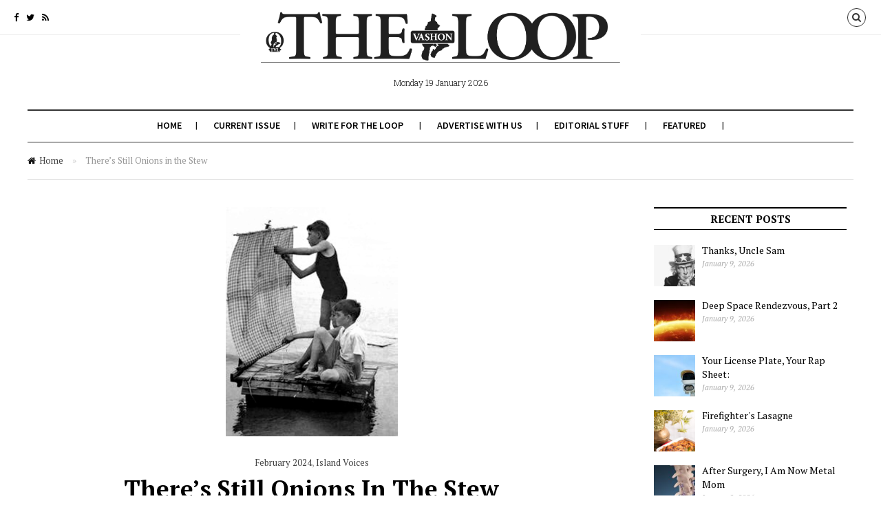

--- FILE ---
content_type: text/html; charset=UTF-8
request_url: https://vashonloop.com/wordpress/index.php/2024/02/09/theres-still-onions-in-the-stew/
body_size: 10979
content:
<!DOCTYPE html>
<!--[if lt IE 7 ]><html class="ie ie6 no-js" lang="en-US"> <![endif]-->
<!--[if IE 7 ]><html class="ie ie7 no-js" lang="en-US"> <![endif]-->
<!--[if IE 8 ]><html class="ie ie8 no-js" lang="en-US"> <![endif]-->
<!--[if (gte IE 9)|!(IE)]><!--><html class="no-js" lang="en-US"> <!--<![endif]-->
<head>
	
	<!-- Basic Page Needs
  ================================================== -->
	<meta charset="utf-8">
    
    <meta http-equiv="X-UA-Compatible" content="IE=Edge"/> 
	<!-- Mobile Specific Metas
  ================================================== -->
    <meta name="viewport" content="width=device-width, initial-scale=1, maximum-scale=1, user-scalable=0"/> 

	<!--[if lt IE 9]>
    <script src="https://vashonloop.com/wordpress/wp-content/themes/citynews/js/html5shiv.js" type="text/javascript"></script>
    <![endif]-->

    <title>There&#8217;s Still Onions in the Stew &#8211; The Vashon Loop</title>
<meta name='robots' content='max-image-preview:large' />
<link rel='dns-prefetch' href='//fonts.googleapis.com' />
<link rel='dns-prefetch' href='//s.w.org' />
<link rel="alternate" type="application/rss+xml" title="The Vashon Loop &raquo; Feed" href="https://vashonloop.com/wordpress/index.php/feed/" />
<link rel="alternate" type="application/rss+xml" title="The Vashon Loop &raquo; Comments Feed" href="https://vashonloop.com/wordpress/index.php/comments/feed/" />
<script type="text/javascript">
window._wpemojiSettings = {"baseUrl":"https:\/\/s.w.org\/images\/core\/emoji\/14.0.0\/72x72\/","ext":".png","svgUrl":"https:\/\/s.w.org\/images\/core\/emoji\/14.0.0\/svg\/","svgExt":".svg","source":{"concatemoji":"https:\/\/vashonloop.com\/wordpress\/wp-includes\/js\/wp-emoji-release.min.js?ver=6.0.1"}};
/*! This file is auto-generated */
!function(e,a,t){var n,r,o,i=a.createElement("canvas"),p=i.getContext&&i.getContext("2d");function s(e,t){var a=String.fromCharCode,e=(p.clearRect(0,0,i.width,i.height),p.fillText(a.apply(this,e),0,0),i.toDataURL());return p.clearRect(0,0,i.width,i.height),p.fillText(a.apply(this,t),0,0),e===i.toDataURL()}function c(e){var t=a.createElement("script");t.src=e,t.defer=t.type="text/javascript",a.getElementsByTagName("head")[0].appendChild(t)}for(o=Array("flag","emoji"),t.supports={everything:!0,everythingExceptFlag:!0},r=0;r<o.length;r++)t.supports[o[r]]=function(e){if(!p||!p.fillText)return!1;switch(p.textBaseline="top",p.font="600 32px Arial",e){case"flag":return s([127987,65039,8205,9895,65039],[127987,65039,8203,9895,65039])?!1:!s([55356,56826,55356,56819],[55356,56826,8203,55356,56819])&&!s([55356,57332,56128,56423,56128,56418,56128,56421,56128,56430,56128,56423,56128,56447],[55356,57332,8203,56128,56423,8203,56128,56418,8203,56128,56421,8203,56128,56430,8203,56128,56423,8203,56128,56447]);case"emoji":return!s([129777,127995,8205,129778,127999],[129777,127995,8203,129778,127999])}return!1}(o[r]),t.supports.everything=t.supports.everything&&t.supports[o[r]],"flag"!==o[r]&&(t.supports.everythingExceptFlag=t.supports.everythingExceptFlag&&t.supports[o[r]]);t.supports.everythingExceptFlag=t.supports.everythingExceptFlag&&!t.supports.flag,t.DOMReady=!1,t.readyCallback=function(){t.DOMReady=!0},t.supports.everything||(n=function(){t.readyCallback()},a.addEventListener?(a.addEventListener("DOMContentLoaded",n,!1),e.addEventListener("load",n,!1)):(e.attachEvent("onload",n),a.attachEvent("onreadystatechange",function(){"complete"===a.readyState&&t.readyCallback()})),(e=t.source||{}).concatemoji?c(e.concatemoji):e.wpemoji&&e.twemoji&&(c(e.twemoji),c(e.wpemoji)))}(window,document,window._wpemojiSettings);
</script>
<style type="text/css">
img.wp-smiley,
img.emoji {
	display: inline !important;
	border: none !important;
	box-shadow: none !important;
	height: 1em !important;
	width: 1em !important;
	margin: 0 0.07em !important;
	vertical-align: -0.1em !important;
	background: none !important;
	padding: 0 !important;
}
</style>
	<link rel='stylesheet' id='wp-block-library-css'  href='https://vashonloop.com/wordpress/wp-includes/css/dist/block-library/style.min.css?ver=6.0.1' type='text/css' media='all' />
<style id='global-styles-inline-css' type='text/css'>
body{--wp--preset--color--black: #000000;--wp--preset--color--cyan-bluish-gray: #abb8c3;--wp--preset--color--white: #ffffff;--wp--preset--color--pale-pink: #f78da7;--wp--preset--color--vivid-red: #cf2e2e;--wp--preset--color--luminous-vivid-orange: #ff6900;--wp--preset--color--luminous-vivid-amber: #fcb900;--wp--preset--color--light-green-cyan: #7bdcb5;--wp--preset--color--vivid-green-cyan: #00d084;--wp--preset--color--pale-cyan-blue: #8ed1fc;--wp--preset--color--vivid-cyan-blue: #0693e3;--wp--preset--color--vivid-purple: #9b51e0;--wp--preset--gradient--vivid-cyan-blue-to-vivid-purple: linear-gradient(135deg,rgba(6,147,227,1) 0%,rgb(155,81,224) 100%);--wp--preset--gradient--light-green-cyan-to-vivid-green-cyan: linear-gradient(135deg,rgb(122,220,180) 0%,rgb(0,208,130) 100%);--wp--preset--gradient--luminous-vivid-amber-to-luminous-vivid-orange: linear-gradient(135deg,rgba(252,185,0,1) 0%,rgba(255,105,0,1) 100%);--wp--preset--gradient--luminous-vivid-orange-to-vivid-red: linear-gradient(135deg,rgba(255,105,0,1) 0%,rgb(207,46,46) 100%);--wp--preset--gradient--very-light-gray-to-cyan-bluish-gray: linear-gradient(135deg,rgb(238,238,238) 0%,rgb(169,184,195) 100%);--wp--preset--gradient--cool-to-warm-spectrum: linear-gradient(135deg,rgb(74,234,220) 0%,rgb(151,120,209) 20%,rgb(207,42,186) 40%,rgb(238,44,130) 60%,rgb(251,105,98) 80%,rgb(254,248,76) 100%);--wp--preset--gradient--blush-light-purple: linear-gradient(135deg,rgb(255,206,236) 0%,rgb(152,150,240) 100%);--wp--preset--gradient--blush-bordeaux: linear-gradient(135deg,rgb(254,205,165) 0%,rgb(254,45,45) 50%,rgb(107,0,62) 100%);--wp--preset--gradient--luminous-dusk: linear-gradient(135deg,rgb(255,203,112) 0%,rgb(199,81,192) 50%,rgb(65,88,208) 100%);--wp--preset--gradient--pale-ocean: linear-gradient(135deg,rgb(255,245,203) 0%,rgb(182,227,212) 50%,rgb(51,167,181) 100%);--wp--preset--gradient--electric-grass: linear-gradient(135deg,rgb(202,248,128) 0%,rgb(113,206,126) 100%);--wp--preset--gradient--midnight: linear-gradient(135deg,rgb(2,3,129) 0%,rgb(40,116,252) 100%);--wp--preset--duotone--dark-grayscale: url('#wp-duotone-dark-grayscale');--wp--preset--duotone--grayscale: url('#wp-duotone-grayscale');--wp--preset--duotone--purple-yellow: url('#wp-duotone-purple-yellow');--wp--preset--duotone--blue-red: url('#wp-duotone-blue-red');--wp--preset--duotone--midnight: url('#wp-duotone-midnight');--wp--preset--duotone--magenta-yellow: url('#wp-duotone-magenta-yellow');--wp--preset--duotone--purple-green: url('#wp-duotone-purple-green');--wp--preset--duotone--blue-orange: url('#wp-duotone-blue-orange');--wp--preset--font-size--small: 13px;--wp--preset--font-size--medium: 20px;--wp--preset--font-size--large: 36px;--wp--preset--font-size--x-large: 42px;}.has-black-color{color: var(--wp--preset--color--black) !important;}.has-cyan-bluish-gray-color{color: var(--wp--preset--color--cyan-bluish-gray) !important;}.has-white-color{color: var(--wp--preset--color--white) !important;}.has-pale-pink-color{color: var(--wp--preset--color--pale-pink) !important;}.has-vivid-red-color{color: var(--wp--preset--color--vivid-red) !important;}.has-luminous-vivid-orange-color{color: var(--wp--preset--color--luminous-vivid-orange) !important;}.has-luminous-vivid-amber-color{color: var(--wp--preset--color--luminous-vivid-amber) !important;}.has-light-green-cyan-color{color: var(--wp--preset--color--light-green-cyan) !important;}.has-vivid-green-cyan-color{color: var(--wp--preset--color--vivid-green-cyan) !important;}.has-pale-cyan-blue-color{color: var(--wp--preset--color--pale-cyan-blue) !important;}.has-vivid-cyan-blue-color{color: var(--wp--preset--color--vivid-cyan-blue) !important;}.has-vivid-purple-color{color: var(--wp--preset--color--vivid-purple) !important;}.has-black-background-color{background-color: var(--wp--preset--color--black) !important;}.has-cyan-bluish-gray-background-color{background-color: var(--wp--preset--color--cyan-bluish-gray) !important;}.has-white-background-color{background-color: var(--wp--preset--color--white) !important;}.has-pale-pink-background-color{background-color: var(--wp--preset--color--pale-pink) !important;}.has-vivid-red-background-color{background-color: var(--wp--preset--color--vivid-red) !important;}.has-luminous-vivid-orange-background-color{background-color: var(--wp--preset--color--luminous-vivid-orange) !important;}.has-luminous-vivid-amber-background-color{background-color: var(--wp--preset--color--luminous-vivid-amber) !important;}.has-light-green-cyan-background-color{background-color: var(--wp--preset--color--light-green-cyan) !important;}.has-vivid-green-cyan-background-color{background-color: var(--wp--preset--color--vivid-green-cyan) !important;}.has-pale-cyan-blue-background-color{background-color: var(--wp--preset--color--pale-cyan-blue) !important;}.has-vivid-cyan-blue-background-color{background-color: var(--wp--preset--color--vivid-cyan-blue) !important;}.has-vivid-purple-background-color{background-color: var(--wp--preset--color--vivid-purple) !important;}.has-black-border-color{border-color: var(--wp--preset--color--black) !important;}.has-cyan-bluish-gray-border-color{border-color: var(--wp--preset--color--cyan-bluish-gray) !important;}.has-white-border-color{border-color: var(--wp--preset--color--white) !important;}.has-pale-pink-border-color{border-color: var(--wp--preset--color--pale-pink) !important;}.has-vivid-red-border-color{border-color: var(--wp--preset--color--vivid-red) !important;}.has-luminous-vivid-orange-border-color{border-color: var(--wp--preset--color--luminous-vivid-orange) !important;}.has-luminous-vivid-amber-border-color{border-color: var(--wp--preset--color--luminous-vivid-amber) !important;}.has-light-green-cyan-border-color{border-color: var(--wp--preset--color--light-green-cyan) !important;}.has-vivid-green-cyan-border-color{border-color: var(--wp--preset--color--vivid-green-cyan) !important;}.has-pale-cyan-blue-border-color{border-color: var(--wp--preset--color--pale-cyan-blue) !important;}.has-vivid-cyan-blue-border-color{border-color: var(--wp--preset--color--vivid-cyan-blue) !important;}.has-vivid-purple-border-color{border-color: var(--wp--preset--color--vivid-purple) !important;}.has-vivid-cyan-blue-to-vivid-purple-gradient-background{background: var(--wp--preset--gradient--vivid-cyan-blue-to-vivid-purple) !important;}.has-light-green-cyan-to-vivid-green-cyan-gradient-background{background: var(--wp--preset--gradient--light-green-cyan-to-vivid-green-cyan) !important;}.has-luminous-vivid-amber-to-luminous-vivid-orange-gradient-background{background: var(--wp--preset--gradient--luminous-vivid-amber-to-luminous-vivid-orange) !important;}.has-luminous-vivid-orange-to-vivid-red-gradient-background{background: var(--wp--preset--gradient--luminous-vivid-orange-to-vivid-red) !important;}.has-very-light-gray-to-cyan-bluish-gray-gradient-background{background: var(--wp--preset--gradient--very-light-gray-to-cyan-bluish-gray) !important;}.has-cool-to-warm-spectrum-gradient-background{background: var(--wp--preset--gradient--cool-to-warm-spectrum) !important;}.has-blush-light-purple-gradient-background{background: var(--wp--preset--gradient--blush-light-purple) !important;}.has-blush-bordeaux-gradient-background{background: var(--wp--preset--gradient--blush-bordeaux) !important;}.has-luminous-dusk-gradient-background{background: var(--wp--preset--gradient--luminous-dusk) !important;}.has-pale-ocean-gradient-background{background: var(--wp--preset--gradient--pale-ocean) !important;}.has-electric-grass-gradient-background{background: var(--wp--preset--gradient--electric-grass) !important;}.has-midnight-gradient-background{background: var(--wp--preset--gradient--midnight) !important;}.has-small-font-size{font-size: var(--wp--preset--font-size--small) !important;}.has-medium-font-size{font-size: var(--wp--preset--font-size--medium) !important;}.has-large-font-size{font-size: var(--wp--preset--font-size--large) !important;}.has-x-large-font-size{font-size: var(--wp--preset--font-size--x-large) !important;}
</style>
<link rel='stylesheet' id='citynews-default-fonts-css'  href='https://fonts.googleapis.com/css?family=Source+Sans+Pro%3A400%2C600%2C700%2C900%2C400italic%2C600italic%2C700italic%2C900italic%7CPT+Serif%3A400%2C700%2C400italic%2C700italic%7CRoboto+Slab%3A400%2C700%2C300%2C100%7CVoltaire&#038;subset=latin%2Clatin-ext%2Cvietnamese%2Ccyrillic-ext%2Ccyrillic%2Cgreek%2Cgreek-ext' type='text/css' media='all' />
<link rel='stylesheet' id='citynews-style-css'  href='https://vashonloop.com/wordpress/wp-content/themes/citynews/style.css' type='text/css' media='all' />
<link rel='stylesheet' id='fontawesome-css'  href='https://vashonloop.com/wordpress/wp-content/themes/citynews/assets/css/font-awesome/css/font-awesome.min.css' type='text/css' media='all' />
<link rel='stylesheet' id='citynews-css'  href='https://vashonloop.com/wordpress/wp-content/themes/citynews/build/citynews.min.css' type='text/css' media='all' />
<link rel='stylesheet' id='citynews-custom-fonts-css'  href='https://fonts.googleapis.com/css?family=PT+Serif%3A400%2C700%2C300%2C100%7CLora&#038;subset=latin%2Clatin-ext%2Cvietnamese%2Ccyrillic-ext%2Ccyrillic%2Cgreek%2Cgreek-ext' type='text/css' media='all' />
<link rel='stylesheet' id='citynews-addon-css'  href='https://vashonloop.com/wordpress/wp-content/plugins/citynews-addon/assets/css/citynews-addon.css' type='text/css' media='all' />
<script type='text/javascript' src='https://vashonloop.com/wordpress/wp-includes/js/jquery/jquery.min.js?ver=3.6.0' id='jquery-core-js'></script>
<script type='text/javascript' src='https://vashonloop.com/wordpress/wp-includes/js/jquery/jquery-migrate.min.js?ver=3.3.2' id='jquery-migrate-js'></script>
<script type='text/javascript' src='https://vashonloop.com/wordpress/wp-content/themes/citynews/assets/js/modernizr.custom.41385.js' id='modernizr-custom-js'></script>
<script type='text/javascript' src='https://vashonloop.com/wordpress/wp-content/themes/citynews/assets/js/jflickrfeed.min.js' id='jflickrfeed-js'></script>
<script type='text/javascript' src='https://vashonloop.com/wordpress/wp-content/themes/citynews/assets/js/jquery.colorbox.js' id='colorbox-js'></script>
<link rel="EditURI" type="application/rsd+xml" title="RSD" href="https://vashonloop.com/wordpress/xmlrpc.php?rsd" />
<link rel="wlwmanifest" type="application/wlwmanifest+xml" href="https://vashonloop.com/wordpress/wp-includes/wlwmanifest.xml" /> 
<meta name="generator" content="WordPress 6.0.1" />
<link rel="canonical" href="https://vashonloop.com/wordpress/index.php/2024/02/09/theres-still-onions-in-the-stew/" />
<link rel='shortlink' href='https://vashonloop.com/wordpress/?p=5944' />
<link rel="alternate" type="application/json+oembed" href="https://vashonloop.com/wordpress/index.php/wp-json/oembed/1.0/embed?url=https%3A%2F%2Fvashonloop.com%2Fwordpress%2Findex.php%2F2024%2F02%2F09%2Ftheres-still-onions-in-the-stew%2F" />
<link rel="alternate" type="text/xml+oembed" href="https://vashonloop.com/wordpress/index.php/wp-json/oembed/1.0/embed?url=https%3A%2F%2Fvashonloop.com%2Fwordpress%2Findex.php%2F2024%2F02%2F09%2Ftheres-still-onions-in-the-stew%2F&#038;format=xml" />
<style type="text/css">
/*Custom CSS*/
.entry-content p {
    font-size: medium;
}
.shrinked#top .logo a span {
    font-size: 3.0rem;
}
</style>

<style type="text/css">

.logo a{font-family:Lora}

h1,h2,h3,h4,h5,h6,
.post_list li a.post_title,
.pushy a{font-family:PT Serif,Arial, Helvetica, sans-serif;}


</style>

		<meta name="generator" content="Powered by WPBakery Page Builder - drag and drop page builder for WordPress."/>
		<style type="text/css" id="wp-custom-css">
			.thumbnail {
 text-align: center;
}
.thumbnail img {
	max-width: 40vw;
}
.post .thumbnail img {
	max-width: min(250px,100vw);
}
.standard_blog_full .post, .standard_blog .post {
	border-bottom: 1px solid black;
}
.insetted {
	padding-left: 25px;
	padding-right 35px;
}		</style>
		<noscript><style> .wpb_animate_when_almost_visible { opacity: 1; }</style></noscript></head>
<body class="post-template-default single single-post postid-5944 single-format-standard citynews with-sidebar wpb-js-composer js-comp-ver-6.9.0 vc_responsive">
 
<!-- Pushy Menu -->
<nav class="pushy pushy-left">
    <ul>
        <li class="menu-item menu-item-type-custom menu-item-object-custom menu-item-home menu-item-22"><a href="https://vashonloop.com/wordpress">Home</a></li>
<li class="menu-item menu-item-type-custom menu-item-object-custom menu-item-1820"><a href="https://vashonloop.com/archives/LoopV23_1.pdf">Current Issue</a></li>
<li class="menu-item menu-item-type-post_type menu-item-object-page menu-item-has-children menu-item-113"><a href="https://vashonloop.com/wordpress/index.php/write-for-the-loop/">Write for The Loop</a>
<ul class="sub-menu">
	<li class="menu-item menu-item-type-post_type menu-item-object-page menu-item-114"><a href="https://vashonloop.com/wordpress/index.php/vashon-loop-editorial-guidelines/">Editorial Guidelines</a></li>
</ul>
</li>
<li class="menu-item menu-item-type-post_type menu-item-object-page menu-item-103"><a href="https://vashonloop.com/wordpress/index.php/advertise/">Advertise With Us</a></li>
<li class="menu-item menu-item-type-post_type menu-item-object-page menu-item-has-children menu-item-155"><a href="https://vashonloop.com/wordpress/index.php/about-us/">Editorial Stuff</a>
<ul class="sub-menu">
	<li class="menu-item menu-item-type-post_type menu-item-object-page menu-item-10442"><a href="https://vashonloop.com/wordpress/index.php/health-disclaimer/">Health Disclaimer</a></li>
	<li class="menu-item menu-item-type-post_type menu-item-object-page menu-item-10445"><a href="https://vashonloop.com/wordpress/index.php/about-us/">About Us</a></li>
</ul>
</li>
<li class="menu-item menu-item-type-post_type menu-item-object-page menu-item-has-children menu-item-641"><a href="https://vashonloop.com/wordpress/index.php/resources/">Featured</a>
<ul class="sub-menu">
	<li class="menu-item menu-item-type-post_type menu-item-object-page menu-item-5253"><a href="https://vashonloop.com/wordpress/index.php/new-issue/">Hear When a New Issue Comes Out</a></li>
	<li class="menu-item menu-item-type-custom menu-item-object-custom menu-item-1380"><a href="https://vashonloop.com/wordpress/index.php/news-you-may-have-missed/">News You May Have Missed</a></li>
	<li class="menu-item menu-item-type-post_type menu-item-object-page menu-item-2581"><a href="https://vashonloop.com/wordpress/index.php/vashon-loop-authors/">Vashon Loop Authors</a></li>
	<li class="menu-item menu-item-type-custom menu-item-object-custom menu-item-638"><a href="https://vashonloop.com/archives/">Loop Archives</a></li>
</ul>
</li>
    </ul>
</nav>

<!-- Site Overlay -->
<div class="site-overlay"></div> 
 <div id="body-container">
      <!--Top Bar-->
      <div id="topbar">
           <!--Social Icons-->
	       <div class="social_icons">
		       <div class="social-icons clearfix">
<a href="https://www.facebook.com/profile.php?id=100084042368662" title="Facebook" class="facebook" target="_blank"><i class="fa fa-facebook"></i></a> 
 <a href="https://twitter.com/vashonloop" title="Twitter" class="twitter" target="_blank"><i class="fa fa-twitter"></i></a> 
<a href="http://vashonloop.com/wordpress/index.php/feed/" title="Feed" class="feed" target="_blank"><i class="fa fa-rss"></i></a> 
</div>
		   </div>
		   <!--Menu button-->
           <div class="menu_button hide"><a href="javascript:void(0)"><i class="fa fa-bars"></i></a></div>
           
	       <!--Tools-->
		   <div id="tools">
			 
						   <a href="javascript:void(0);" class="search_btn"><i class="fa fa-search"></i></a>
			 			 
			 		   
		   </div> 
      </div> 
           
	        <header id="top">
	      <!--LOGO-->
	      <div class="logo">
	        <a href="https://vashonloop.com/wordpress/" title="The Vashon Loop">
	        	          <span><img src="https://vashonloop.com/wordpress/wp-content/uploads/2023/02/The_HeadFinBlnko-bw.png" /></span>
	        	        </a>
	        <div class="local_info">
	        <span class="local_date">Monday 19 January 2026 </span>
	          		   </div>
	      </div>
	      
	      <!--Primary Menu-->
	      <nav id="primary_menu">
		     <ul class="sf-menu">
			   <li id="menu-item-22" class="menu-item menu-item-type-custom menu-item-object-custom menu-item-home"><a href="https://vashonloop.com/wordpress">Home</a></li>
<li id="menu-item-1820" class="menu-item menu-item-type-custom menu-item-object-custom"><a href="https://vashonloop.com/archives/LoopV23_1.pdf">Current Issue</a></li>
<li id="menu-item-113" class="menu-item menu-item-type-post_type menu-item-object-page menu-item-has-children"><a href="https://vashonloop.com/wordpress/index.php/write-for-the-loop/">Write for The Loop</a>
<ul class="sub-menu">
	<li id="menu-item-114" class="menu-item menu-item-type-post_type menu-item-object-page"><a href="https://vashonloop.com/wordpress/index.php/vashon-loop-editorial-guidelines/">Editorial Guidelines</a></li>
</ul>
</li>
<li id="menu-item-103" class="menu-item menu-item-type-post_type menu-item-object-page"><a href="https://vashonloop.com/wordpress/index.php/advertise/">Advertise With Us</a></li>
<li id="menu-item-155" class="menu-item menu-item-type-post_type menu-item-object-page menu-item-has-children"><a href="https://vashonloop.com/wordpress/index.php/about-us/">Editorial Stuff</a>
<ul class="sub-menu">
	<li id="menu-item-10442" class="menu-item menu-item-type-post_type menu-item-object-page"><a href="https://vashonloop.com/wordpress/index.php/health-disclaimer/">Health Disclaimer</a></li>
	<li id="menu-item-10445" class="menu-item menu-item-type-post_type menu-item-object-page"><a href="https://vashonloop.com/wordpress/index.php/about-us/">About Us</a></li>
</ul>
</li>
<li id="menu-item-641" class="menu-item menu-item-type-post_type menu-item-object-page menu-item-has-children"><a href="https://vashonloop.com/wordpress/index.php/resources/">Featured</a>
<ul class="sub-menu">
	<li id="menu-item-5253" class="menu-item menu-item-type-post_type menu-item-object-page"><a href="https://vashonloop.com/wordpress/index.php/new-issue/">Hear When a New Issue Comes Out</a></li>
	<li id="menu-item-1380" class="menu-item menu-item-type-custom menu-item-object-custom"><a href="https://vashonloop.com/wordpress/index.php/news-you-may-have-missed/">News You May Have Missed</a></li>
	<li id="menu-item-2581" class="menu-item menu-item-type-post_type menu-item-object-page"><a href="https://vashonloop.com/wordpress/index.php/vashon-loop-authors/">Vashon Loop Authors</a></li>
	<li id="menu-item-638" class="menu-item menu-item-type-custom menu-item-object-custom"><a href="https://vashonloop.com/archives/">Loop Archives</a></li>
</ul>
</li>
			</ul>
			
	      </nav>
	      
      </header>
      
            
      
      <!--1200px Grid-->
      <div id="cn_content" class="container row">
          
          <div id="breadcrumbs">
	         <div class="navi"><i class="fa fa-home"></i><a href="https://vashonloop.com/wordpress/">Home</a> <span class="sep">&raquo;</span> <span class="current">There&#8217;s Still Onions in the Stew</span></div> 
	                   </div>
          
	      <!--Main Content-->
	      <div id="main" class="eleven columns">
	        <div class="standard_blog">          	                  
	                  
                     
		<!---Posts-->
				<article class="post-5944 post type-post status-publish format-standard has-post-thumbnail hentry category-february-2024 category-island-voices">
		<div class="thumbnail"><img width="314" height="418" src="https://vashonloop.com/wordpress/wp-content/uploads/2024/02/image.png" class="featured_image wp-post-image" alt="There&#8217;s Still Onions in the Stew" srcset="https://vashonloop.com/wordpress/wp-content/uploads/2024/02/image.png 314w, https://vashonloop.com/wordpress/wp-content/uploads/2024/02/image-225x300.png 225w" sizes="(max-width: 314px) 100vw, 314px" /></div>		
		<div class="entry-body">
				  <span class="category"><a href="https://vashonloop.com/wordpress/index.php/category/published/february-2024/" rel="category tag">February 2024</a>, <a href="https://vashonloop.com/wordpress/index.php/category/island-voices/" rel="category tag">Island Voices</a></span>
		  		  <h1 class="entry-title">There&#8217;s Still Onions in the Stew</h1>
		  		  <span class="title-divider"></span>
				  
		  <div class="entry-content">
		    
<p>By Seán Malone and John Sweetman</p>



<p>One day, overlooking the outer harbor, Seán and I shared between us some “bean-hole beans” and some “smoked ham hock green pea soup.” Naturally, tasting these dishes brought up the usual conversation. Seán still makes those old “Boy Scout” bean-hole beans without an actual bean-hole fire dug into the soggy ground.</p>



<p>Both of these dishes were ideas passed down from our families. Our mutual talk involved various family traditions of food preparation. We still argue about “clam chowder” … as is the duty of anyone who has grown up on the beach.</p>



<p>The trouble with arguing between the two of us these days is that we are getting older and tend to forget one thing or another. We were arguing about “bacon” until it turned out we had already agreed on the type and cut!</p>



<p>We were out cutting wood one day, and a statement was made &#8230; “We can still do the same things now that we could do at 30 years old!”</p>



<p>“What did we do at 30?”</p>



<p>“Well, I forgot.”</p>



<p>These could be nature’s warning signs of getting older, I suspect.</p>



<p>We both remember the meals that we hated. Yech! Tuna casserole with crumbled cornflakes on top! Those “squiggly” gelatin upside-down things with shredded carrots and other unidentifiable ingredients. Canned spinach and the horrible “creamed” corn. Boiled beets, boiled brussels sprouts, and overboiled cauliflower! Even the dog would not eat these under the table!</p>



<p>It hurts to write about these memories. The invention of “instant” potatoes should go down in history as the demise of any American culinary art for that period of our young lives.</p>



<p>Well, in spite of all of childhood’s culinary mayhem, we were lucky to have family that made some things we loved and remember today.</p>



<p>We were food critics from the beginning, but our voices were silenced by our mothers and the fact that we were basically hungry and ate (mostly) what was set before us – unless we could pass things like under-cooked peas to the dog.</p>



<p>Seán remembers the cook at Vashon grade school. He thinks that Mrs. Pederson was her name, if memory serves. She was a good cook, though she always burned the canned peas, so much so that we called them “cigar peas” because they smelled and tasted like burnt cigars.</p>



<p>Seán&#8217;s brother Mike hated peas more than anybody and would try to pass them to the dog, folded up discreetly in a napkin, under the table. The dog hated peas even more than Mike, and Mike was occasionally caught out by the obvious evidence of shredded, pea-stained napkin parts. Family legend has it that Mike might have occasionally diverted the blame to someone else, although no one really believed that the dog had been the original naughty one.</p>



<p>We loved scalloped potatoes with farm cream and homegrown spuds, and of course, mac and cheese. Perhaps the best memories involve fish and chips or clam chowder. Salmon was always on the table, canned, smoked, or baked. Sometimes, we had so much salmon that we traded for peanut butter sandwiches at school lunchtime.</p>



<p>Beans and ham were constant staples, made to a consistent ideal. Although somewhat different techniques arise between us, we still make a passable clam chowder that is pretty much the same, no matter who makes it. The difference might be which clams look good at Thriftway. One of us adds either more or less onions than the other. I forget who uses less or more onions.</p>



<p>One item made around New Years or Christmas was “oyster stew.” The composition was oysters … butter &#8230; celery leaf &#8230; cream, and more butter&#8230; and onions. Plus, a secret addition, which we are trying to recall. It was so secret we forgot exactly the secret, but we can tell you that onions were still in the stew every year.</p>
		    
		                <div class="clear"></div>
		  </div>
		  <footer class="entry-tools">
		    <span>February 9, 2024</span>		    
		    
		    		  </footer>
		 </div>
		</article> 
	    
				
		<!--Author-->
		<section id="author_vcard">
		<h3 class="author-title section-title">About Author</h3>
		<a class="avatar" href="https://vashonloop.com/wordpress/index.php/author/seanjohn/"><img alt='' src='https://secure.gravatar.com/avatar/2be924625aee0411b2912217357983f6?s=80&#038;d=mm&#038;r=g' srcset='https://secure.gravatar.com/avatar/2be924625aee0411b2912217357983f6?s=160&#038;d=mm&#038;r=g 2x' class='avatar avatar-80 photo' height='80' width='80' loading='lazy'/></a>
		<p><strong>seánjohn</strong>
		 
		<p><span class="social_icons"></span></p>
		</p>
		
	
		<br class="clearfix" />
		</section>    
				
		<!--Prev / Next-->
		<div class="post_navi">           
		<div class="alignleft item"><i class="fa fa-angle-left"></i><a href="https://vashonloop.com/wordpress/index.php/2024/02/09/comic-5/" rel="prev">Comic</a></div>		<div class="alignright item"><a href="https://vashonloop.com/wordpress/index.php/2024/02/09/the-vashon-maury-clothing-drive-needs-you/" rel="next">The Vashon-Maury Clothing Drive Needs You</a><i class="fa fa-angle-right"></i></div> 
		</div>
		
				
		<!--Comment-->
		                  
		    </div>
	      </div>
	      
	            
          <!--SideBar-->
	      <aside id="sidebar" class="four columns offset-by-one omega">
	         	         <div class="widget">
		          <h6 class="widget_title">RECENT POSTS</h6>
		          <ul class="post_list"><li class="post-list-11042"><a href="https://vashonloop.com/wordpress/index.php/2026/01/09/thanks-uncle-sam/" class="thumbnail"><img src="https://vashonloop.com/wordpress/wp-content/uploads/2025/12/US-150x150.jpg" alt="Thanks, Uncle Sam" /></a><a href="https://vashonloop.com/wordpress/index.php/2026/01/09/thanks-uncle-sam/" class="post_title">Thanks, Uncle Sam</a><p>January 9, 2026</p><div class="clear"></div></li><li class="post-list-11130"><a href="https://vashonloop.com/wordpress/index.php/2026/01/09/deep-space-rendezvous-part-2/" class="thumbnail"><img src="https://vashonloop.com/wordpress/wp-content/uploads/2026/01/shutterstock_2347281209-150x150.jpg" alt="Deep Space Rendezvous, Part 2" /></a><a href="https://vashonloop.com/wordpress/index.php/2026/01/09/deep-space-rendezvous-part-2/" class="post_title">Deep Space Rendezvous, Part 2</a><p>January 9, 2026</p><div class="clear"></div></li><li class="post-list-11173"><a href="https://vashonloop.com/wordpress/index.php/2026/01/09/your-license-plate-your-rap-sheet/" class="thumbnail"><img src="https://vashonloop.com/wordpress/wp-content/uploads/2026/01/shutterstock_2254477151-150x150.jpg" alt="Your License Plate, Your Rap Sheet:" /></a><a href="https://vashonloop.com/wordpress/index.php/2026/01/09/your-license-plate-your-rap-sheet/" class="post_title">Your License Plate, Your Rap Sheet:</a><p>January 9, 2026</p><div class="clear"></div></li><li class="post-list-11183"><a href="https://vashonloop.com/wordpress/index.php/2026/01/09/firefighters-lasagne/" class="thumbnail"><img src="https://vashonloop.com/wordpress/wp-content/uploads/2026/01/shutterstock_608720927-150x150.jpg" alt="Firefighter&#039;s Lasagne" /></a><a href="https://vashonloop.com/wordpress/index.php/2026/01/09/firefighters-lasagne/" class="post_title">Firefighter&#039;s Lasagne</a><p>January 9, 2026</p><div class="clear"></div></li><li class="post-list-11081"><a href="https://vashonloop.com/wordpress/index.php/2026/01/09/after-surgery-i-am-now-metal-mom/" class="thumbnail"><img src="https://vashonloop.com/wordpress/wp-content/uploads/2026/01/shutterstock_2428450365-150x150.jpg" alt="After Surgery, I Am Now Metal Mom" /></a><a href="https://vashonloop.com/wordpress/index.php/2026/01/09/after-surgery-i-am-now-metal-mom/" class="post_title">After Surgery, I Am Now Metal Mom</a><p>January 9, 2026</p><div class="clear"></div></li></ul>		      </div>
		      
		      <div class="widget">
		        <h6 class="widget_title">Categories</h6>
                <ul>
				 <li class="categories">Categories<ul>	<li class="cat-item cat-item-10"><a href="https://vashonloop.com/wordpress/index.php/category/ads/" title="Place advertiser content under this category">Advertisers</a>
</li>
	<li class="cat-item cat-item-25"><a href="https://vashonloop.com/wordpress/index.php/category/announcements/">Announcements</a>
</li>
	<li class="cat-item cat-item-21"><a href="https://vashonloop.com/wordpress/index.php/category/arrival-stories/">Arrival Stories</a>
</li>
	<li class="cat-item cat-item-51"><a href="https://vashonloop.com/wordpress/index.php/category/book-review/">Book Review</a>
</li>
	<li class="cat-item cat-item-53"><a href="https://vashonloop.com/wordpress/index.php/category/children/">Children</a>
</li>
	<li class="cat-item cat-item-13"><a href="https://vashonloop.com/wordpress/index.php/category/commentary/">Commentary</a>
</li>
	<li class="cat-item cat-item-23"><a href="https://vashonloop.com/wordpress/index.php/category/editorial-page/">Editorial Page</a>
</li>
	<li class="cat-item cat-item-18"><a href="https://vashonloop.com/wordpress/index.php/category/entertainment/">Entertainment</a>
</li>
	<li class="cat-item cat-item-77"><a href="https://vashonloop.com/wordpress/index.php/category/fiction/">Fiction</a>
</li>
	<li class="cat-item cat-item-31"><a href="https://vashonloop.com/wordpress/index.php/category/gardening/">Gardening</a>
</li>
	<li class="cat-item cat-item-16"><a href="https://vashonloop.com/wordpress/index.php/category/health-matters/">Health Matters</a>
</li>
	<li class="cat-item cat-item-30"><a href="https://vashonloop.com/wordpress/index.php/category/island-businesses/">Island Businesses</a>
</li>
	<li class="cat-item cat-item-59"><a href="https://vashonloop.com/wordpress/index.php/category/island-interviews/">Island Interviews</a>
</li>
	<li class="cat-item cat-item-15"><a href="https://vashonloop.com/wordpress/index.php/category/island-resilience/">Island Resilience</a>
</li>
	<li class="cat-item cat-item-64"><a href="https://vashonloop.com/wordpress/index.php/category/island-vehicles/">Island Vehicles</a>
</li>
	<li class="cat-item cat-item-14"><a href="https://vashonloop.com/wordpress/index.php/category/island-voices/">Island Voices</a>
</li>
	<li class="cat-item cat-item-84"><a href="https://vashonloop.com/wordpress/index.php/category/january-2026/">January 2026</a>
</li>
	<li class="cat-item cat-item-47"><a href="https://vashonloop.com/wordpress/index.php/category/legends-of-vashon/">Legends of Vashon</a>
</li>
	<li class="cat-item cat-item-37"><a href="https://vashonloop.com/wordpress/index.php/category/letter-to-the-island/">Letter to the Island</a>
</li>
	<li class="cat-item cat-item-40"><a href="https://vashonloop.com/wordpress/index.php/category/letters-to-the-editor/">Letters to the Editor</a>
</li>
	<li class="cat-item cat-item-9"><a href="https://vashonloop.com/wordpress/index.php/category/literary/">Literary</a>
</li>
	<li class="cat-item cat-item-24"><a href="https://vashonloop.com/wordpress/index.php/category/llaughing-llamas/">Llaughing Llamas</a>
</li>
	<li class="cat-item cat-item-42"><a href="https://vashonloop.com/wordpress/index.php/category/memoir/">Memoir</a>
</li>
	<li class="cat-item cat-item-66"><a href="https://vashonloop.com/wordpress/index.php/category/nature/">Nature</a>
</li>
	<li class="cat-item cat-item-6"><a href="https://vashonloop.com/wordpress/index.php/category/news/">News</a>
</li>
	<li class="cat-item cat-item-81"><a href="https://vashonloop.com/wordpress/index.php/category/photography/">Photography</a>
</li>
	<li class="cat-item cat-item-17"><a href="https://vashonloop.com/wordpress/index.php/category/poetry/">Poetry</a>
</li>
	<li class="cat-item cat-item-70"><a href="https://vashonloop.com/wordpress/index.php/category/published/" title="All month-of-publication categories have this as a parent">Published</a>
<ul class='children'>
	<li class="cat-item cat-item-52"><a href="https://vashonloop.com/wordpress/index.php/category/published/april-2024/">April 2024</a>
</li>
	<li class="cat-item cat-item-68"><a href="https://vashonloop.com/wordpress/index.php/category/published/april-2025/">April 2025</a>
</li>
	<li class="cat-item cat-item-41"><a href="https://vashonloop.com/wordpress/index.php/category/published/august-2023/">August 2023</a>
</li>
	<li class="cat-item cat-item-57"><a href="https://vashonloop.com/wordpress/index.php/category/published/august-2024/">August 2024</a>
</li>
	<li class="cat-item cat-item-74"><a href="https://vashonloop.com/wordpress/index.php/category/published/august-2025/">August 2025</a>
</li>
	<li class="cat-item cat-item-46"><a href="https://vashonloop.com/wordpress/index.php/category/published/december-2023/">December 2023</a>
</li>
	<li class="cat-item cat-item-62"><a href="https://vashonloop.com/wordpress/index.php/category/published/december-2024/">December 2024</a>
</li>
	<li class="cat-item cat-item-82"><a href="https://vashonloop.com/wordpress/index.php/category/published/december-2025/">December 2025</a>
</li>
	<li class="cat-item cat-item-49"><a href="https://vashonloop.com/wordpress/index.php/category/published/february-2024/">February 2024</a>
</li>
	<li class="cat-item cat-item-65"><a href="https://vashonloop.com/wordpress/index.php/category/published/february-2025/">February 2025</a>
</li>
	<li class="cat-item cat-item-48"><a href="https://vashonloop.com/wordpress/index.php/category/published/january-2024/">January 2024</a>
</li>
	<li class="cat-item cat-item-63"><a href="https://vashonloop.com/wordpress/index.php/category/published/january-2025/">January 2025</a>
</li>
	<li class="cat-item cat-item-85"><a href="https://vashonloop.com/wordpress/index.php/category/published/january-2026-published/">January 2026</a>
</li>
	<li class="cat-item cat-item-56"><a href="https://vashonloop.com/wordpress/index.php/category/published/july-2024/">July 2024</a>
</li>
	<li class="cat-item cat-item-73"><a href="https://vashonloop.com/wordpress/index.php/category/published/july-2025/">July 2025</a>
</li>
	<li class="cat-item cat-item-55"><a href="https://vashonloop.com/wordpress/index.php/category/published/june-2024/">June 2024</a>
</li>
	<li class="cat-item cat-item-72"><a href="https://vashonloop.com/wordpress/index.php/category/published/june-2025/">June 2025</a>
</li>
	<li class="cat-item cat-item-50"><a href="https://vashonloop.com/wordpress/index.php/category/published/march-2024/">March 2024</a>
</li>
	<li class="cat-item cat-item-67"><a href="https://vashonloop.com/wordpress/index.php/category/published/march-2025/">March 2025</a>
</li>
	<li class="cat-item cat-item-54"><a href="https://vashonloop.com/wordpress/index.php/category/published/may-2024/">May 2024</a>
</li>
	<li class="cat-item cat-item-69"><a href="https://vashonloop.com/wordpress/index.php/category/published/may-2025/">May 2025</a>
</li>
	<li class="cat-item cat-item-71"><a href="https://vashonloop.com/wordpress/index.php/category/published/may-2025-2/">May 2025</a>
</li>
	<li class="cat-item cat-item-45"><a href="https://vashonloop.com/wordpress/index.php/category/published/november-2023/">November 2023</a>
</li>
	<li class="cat-item cat-item-61"><a href="https://vashonloop.com/wordpress/index.php/category/published/november-2024/">November 2024</a>
</li>
	<li class="cat-item cat-item-78"><a href="https://vashonloop.com/wordpress/index.php/category/published/november-2025/">November 2025</a>
</li>
	<li class="cat-item cat-item-44"><a href="https://vashonloop.com/wordpress/index.php/category/published/october-2023/">October 2023</a>
</li>
	<li class="cat-item cat-item-60"><a href="https://vashonloop.com/wordpress/index.php/category/published/october-2024/">October 2024</a>
</li>
	<li class="cat-item cat-item-80"><a href="https://vashonloop.com/wordpress/index.php/category/published/october-2025/">October 2025</a>
</li>
	<li class="cat-item cat-item-43"><a href="https://vashonloop.com/wordpress/index.php/category/published/september-2023/">September 2023</a>
</li>
	<li class="cat-item cat-item-58"><a href="https://vashonloop.com/wordpress/index.php/category/published/september-2024/">September 2024</a>
</li>
	<li class="cat-item cat-item-75"><a href="https://vashonloop.com/wordpress/index.php/category/published/september-2025/">September 2025</a>
</li>
</ul>
</li>
	<li class="cat-item cat-item-12"><a href="https://vashonloop.com/wordpress/index.php/category/recipes/">Recipes</a>
</li>
	<li class="cat-item cat-item-83"><a href="https://vashonloop.com/wordpress/index.php/category/sports/">Sports</a>
</li>
	<li class="cat-item cat-item-76"><a href="https://vashonloop.com/wordpress/index.php/category/technology/">Technology</a>
</li>
	<li class="cat-item cat-item-32"><a href="https://vashonloop.com/wordpress/index.php/category/terms-of-concern/">Terms of Concern</a>
</li>
	<li class="cat-item cat-item-1"><a href="https://vashonloop.com/wordpress/index.php/category/uncategorized/">Uncategorized</a>
</li>
</ul></li> 
  				</ul>
		      </div>
	         	      </aside>	      
      </div>      <div id="bottom_widget">
         <div class="container">
	       <section class="four columns">
	        <div id="block-14" class="widget widget_block">
<h2>Categories</h2>
</div><div id="block-8" class="widget widget_block widget_categories"><ul class="wp-block-categories-list wp-block-categories">	<li class="cat-item cat-item-10"><a href="https://vashonloop.com/wordpress/index.php/category/ads/" title="Place advertiser content under this category">Advertisers</a>
</li>
	<li class="cat-item cat-item-25"><a href="https://vashonloop.com/wordpress/index.php/category/announcements/">Announcements</a>
</li>
	<li class="cat-item cat-item-52"><a href="https://vashonloop.com/wordpress/index.php/category/published/april-2024/">April 2024</a>
</li>
	<li class="cat-item cat-item-68"><a href="https://vashonloop.com/wordpress/index.php/category/published/april-2025/">April 2025</a>
</li>
	<li class="cat-item cat-item-21"><a href="https://vashonloop.com/wordpress/index.php/category/arrival-stories/">Arrival Stories</a>
</li>
	<li class="cat-item cat-item-41"><a href="https://vashonloop.com/wordpress/index.php/category/published/august-2023/">August 2023</a>
</li>
	<li class="cat-item cat-item-57"><a href="https://vashonloop.com/wordpress/index.php/category/published/august-2024/">August 2024</a>
</li>
	<li class="cat-item cat-item-74"><a href="https://vashonloop.com/wordpress/index.php/category/published/august-2025/">August 2025</a>
</li>
	<li class="cat-item cat-item-51"><a href="https://vashonloop.com/wordpress/index.php/category/book-review/">Book Review</a>
</li>
	<li class="cat-item cat-item-53"><a href="https://vashonloop.com/wordpress/index.php/category/children/">Children</a>
</li>
	<li class="cat-item cat-item-13"><a href="https://vashonloop.com/wordpress/index.php/category/commentary/">Commentary</a>
</li>
	<li class="cat-item cat-item-46"><a href="https://vashonloop.com/wordpress/index.php/category/published/december-2023/">December 2023</a>
</li>
	<li class="cat-item cat-item-62"><a href="https://vashonloop.com/wordpress/index.php/category/published/december-2024/">December 2024</a>
</li>
	<li class="cat-item cat-item-82"><a href="https://vashonloop.com/wordpress/index.php/category/published/december-2025/">December 2025</a>
</li>
	<li class="cat-item cat-item-23"><a href="https://vashonloop.com/wordpress/index.php/category/editorial-page/">Editorial Page</a>
</li>
	<li class="cat-item cat-item-18"><a href="https://vashonloop.com/wordpress/index.php/category/entertainment/">Entertainment</a>
</li>
	<li class="cat-item cat-item-49"><a href="https://vashonloop.com/wordpress/index.php/category/published/february-2024/">February 2024</a>
</li>
	<li class="cat-item cat-item-65"><a href="https://vashonloop.com/wordpress/index.php/category/published/february-2025/">February 2025</a>
</li>
	<li class="cat-item cat-item-77"><a href="https://vashonloop.com/wordpress/index.php/category/fiction/">Fiction</a>
</li>
	<li class="cat-item cat-item-31"><a href="https://vashonloop.com/wordpress/index.php/category/gardening/">Gardening</a>
</li>
	<li class="cat-item cat-item-16"><a href="https://vashonloop.com/wordpress/index.php/category/health-matters/">Health Matters</a>
</li>
	<li class="cat-item cat-item-30"><a href="https://vashonloop.com/wordpress/index.php/category/island-businesses/">Island Businesses</a>
</li>
	<li class="cat-item cat-item-59"><a href="https://vashonloop.com/wordpress/index.php/category/island-interviews/">Island Interviews</a>
</li>
	<li class="cat-item cat-item-15"><a href="https://vashonloop.com/wordpress/index.php/category/island-resilience/">Island Resilience</a>
</li>
	<li class="cat-item cat-item-64"><a href="https://vashonloop.com/wordpress/index.php/category/island-vehicles/">Island Vehicles</a>
</li>
	<li class="cat-item cat-item-14"><a href="https://vashonloop.com/wordpress/index.php/category/island-voices/">Island Voices</a>
</li>
	<li class="cat-item cat-item-48"><a href="https://vashonloop.com/wordpress/index.php/category/published/january-2024/">January 2024</a>
</li>
	<li class="cat-item cat-item-63"><a href="https://vashonloop.com/wordpress/index.php/category/published/january-2025/">January 2025</a>
</li>
	<li class="cat-item cat-item-84"><a href="https://vashonloop.com/wordpress/index.php/category/january-2026/">January 2026</a>
</li>
	<li class="cat-item cat-item-85"><a href="https://vashonloop.com/wordpress/index.php/category/published/january-2026-published/">January 2026</a>
</li>
	<li class="cat-item cat-item-56"><a href="https://vashonloop.com/wordpress/index.php/category/published/july-2024/">July 2024</a>
</li>
	<li class="cat-item cat-item-73"><a href="https://vashonloop.com/wordpress/index.php/category/published/july-2025/">July 2025</a>
</li>
	<li class="cat-item cat-item-55"><a href="https://vashonloop.com/wordpress/index.php/category/published/june-2024/">June 2024</a>
</li>
	<li class="cat-item cat-item-72"><a href="https://vashonloop.com/wordpress/index.php/category/published/june-2025/">June 2025</a>
</li>
	<li class="cat-item cat-item-47"><a href="https://vashonloop.com/wordpress/index.php/category/legends-of-vashon/">Legends of Vashon</a>
</li>
	<li class="cat-item cat-item-37"><a href="https://vashonloop.com/wordpress/index.php/category/letter-to-the-island/">Letter to the Island</a>
</li>
	<li class="cat-item cat-item-40"><a href="https://vashonloop.com/wordpress/index.php/category/letters-to-the-editor/">Letters to the Editor</a>
</li>
	<li class="cat-item cat-item-9"><a href="https://vashonloop.com/wordpress/index.php/category/literary/">Literary</a>
</li>
	<li class="cat-item cat-item-24"><a href="https://vashonloop.com/wordpress/index.php/category/llaughing-llamas/">Llaughing Llamas</a>
</li>
	<li class="cat-item cat-item-50"><a href="https://vashonloop.com/wordpress/index.php/category/published/march-2024/">March 2024</a>
</li>
	<li class="cat-item cat-item-67"><a href="https://vashonloop.com/wordpress/index.php/category/published/march-2025/">March 2025</a>
</li>
	<li class="cat-item cat-item-54"><a href="https://vashonloop.com/wordpress/index.php/category/published/may-2024/">May 2024</a>
</li>
	<li class="cat-item cat-item-69"><a href="https://vashonloop.com/wordpress/index.php/category/published/may-2025/">May 2025</a>
</li>
	<li class="cat-item cat-item-71"><a href="https://vashonloop.com/wordpress/index.php/category/published/may-2025-2/">May 2025</a>
</li>
	<li class="cat-item cat-item-42"><a href="https://vashonloop.com/wordpress/index.php/category/memoir/">Memoir</a>
</li>
	<li class="cat-item cat-item-66"><a href="https://vashonloop.com/wordpress/index.php/category/nature/">Nature</a>
</li>
	<li class="cat-item cat-item-6"><a href="https://vashonloop.com/wordpress/index.php/category/news/">News</a>
</li>
	<li class="cat-item cat-item-45"><a href="https://vashonloop.com/wordpress/index.php/category/published/november-2023/">November 2023</a>
</li>
	<li class="cat-item cat-item-61"><a href="https://vashonloop.com/wordpress/index.php/category/published/november-2024/">November 2024</a>
</li>
	<li class="cat-item cat-item-78"><a href="https://vashonloop.com/wordpress/index.php/category/published/november-2025/">November 2025</a>
</li>
	<li class="cat-item cat-item-44"><a href="https://vashonloop.com/wordpress/index.php/category/published/october-2023/">October 2023</a>
</li>
	<li class="cat-item cat-item-60"><a href="https://vashonloop.com/wordpress/index.php/category/published/october-2024/">October 2024</a>
</li>
	<li class="cat-item cat-item-80"><a href="https://vashonloop.com/wordpress/index.php/category/published/october-2025/">October 2025</a>
</li>
	<li class="cat-item cat-item-81"><a href="https://vashonloop.com/wordpress/index.php/category/photography/">Photography</a>
</li>
	<li class="cat-item cat-item-17"><a href="https://vashonloop.com/wordpress/index.php/category/poetry/">Poetry</a>
</li>
	<li class="cat-item cat-item-12"><a href="https://vashonloop.com/wordpress/index.php/category/recipes/">Recipes</a>
</li>
	<li class="cat-item cat-item-43"><a href="https://vashonloop.com/wordpress/index.php/category/published/september-2023/">September 2023</a>
</li>
	<li class="cat-item cat-item-58"><a href="https://vashonloop.com/wordpress/index.php/category/published/september-2024/">September 2024</a>
</li>
	<li class="cat-item cat-item-75"><a href="https://vashonloop.com/wordpress/index.php/category/published/september-2025/">September 2025</a>
</li>
	<li class="cat-item cat-item-83"><a href="https://vashonloop.com/wordpress/index.php/category/sports/">Sports</a>
</li>
	<li class="cat-item cat-item-76"><a href="https://vashonloop.com/wordpress/index.php/category/technology/">Technology</a>
</li>
	<li class="cat-item cat-item-32"><a href="https://vashonloop.com/wordpress/index.php/category/terms-of-concern/">Terms of Concern</a>
</li>
	<li class="cat-item cat-item-1"><a href="https://vashonloop.com/wordpress/index.php/category/uncategorized/">Uncategorized</a>
</li>
</ul></div>	      </section>
	      
	      <section class="four columns">
	          <div id="block-13" class="widget widget_block">
<div style="height:100px" aria-hidden="true" class="wp-block-spacer"></div>
</div>	      </section>
	      
	      <section class="four columns">
	       <div id="block-16" class="widget widget_block">
<h2>Archives</h2>
</div><div id="block-10" class="widget widget_block widget_archive"><ul class=" wp-block-archives-list wp-block-archives">	<li><a href='https://vashonloop.com/wordpress/index.php/2026/01/'>January 2026</a></li>
	<li><a href='https://vashonloop.com/wordpress/index.php/2025/12/'>December 2025</a></li>
	<li><a href='https://vashonloop.com/wordpress/index.php/2025/11/'>November 2025</a></li>
	<li><a href='https://vashonloop.com/wordpress/index.php/2025/10/'>October 2025</a></li>
	<li><a href='https://vashonloop.com/wordpress/index.php/2025/09/'>September 2025</a></li>
	<li><a href='https://vashonloop.com/wordpress/index.php/2025/08/'>August 2025</a></li>
	<li><a href='https://vashonloop.com/wordpress/index.php/2025/07/'>July 2025</a></li>
	<li><a href='https://vashonloop.com/wordpress/index.php/2025/06/'>June 2025</a></li>
	<li><a href='https://vashonloop.com/wordpress/index.php/2025/05/'>May 2025</a></li>
	<li><a href='https://vashonloop.com/wordpress/index.php/2025/04/'>April 2025</a></li>
	<li><a href='https://vashonloop.com/wordpress/index.php/2025/03/'>March 2025</a></li>
	<li><a href='https://vashonloop.com/wordpress/index.php/2025/02/'>February 2025</a></li>
	<li><a href='https://vashonloop.com/wordpress/index.php/2025/01/'>January 2025</a></li>
	<li><a href='https://vashonloop.com/wordpress/index.php/2024/12/'>December 2024</a></li>
	<li><a href='https://vashonloop.com/wordpress/index.php/2024/11/'>November 2024</a></li>
	<li><a href='https://vashonloop.com/wordpress/index.php/2024/10/'>October 2024</a></li>
	<li><a href='https://vashonloop.com/wordpress/index.php/2024/09/'>September 2024</a></li>
	<li><a href='https://vashonloop.com/wordpress/index.php/2024/08/'>August 2024</a></li>
	<li><a href='https://vashonloop.com/wordpress/index.php/2024/07/'>July 2024</a></li>
	<li><a href='https://vashonloop.com/wordpress/index.php/2024/06/'>June 2024</a></li>
	<li><a href='https://vashonloop.com/wordpress/index.php/2024/05/'>May 2024</a></li>
	<li><a href='https://vashonloop.com/wordpress/index.php/2024/04/'>April 2024</a></li>
	<li><a href='https://vashonloop.com/wordpress/index.php/2024/03/'>March 2024</a></li>
	<li><a href='https://vashonloop.com/wordpress/index.php/2024/02/'>February 2024</a></li>
	<li><a href='https://vashonloop.com/wordpress/index.php/2024/01/'>January 2024</a></li>
	<li><a href='https://vashonloop.com/wordpress/index.php/2023/12/'>December 2023</a></li>
	<li><a href='https://vashonloop.com/wordpress/index.php/2023/11/'>November 2023</a></li>
	<li><a href='https://vashonloop.com/wordpress/index.php/2023/10/'>October 2023</a></li>
	<li><a href='https://vashonloop.com/wordpress/index.php/2023/09/'>September 2023</a></li>
	<li><a href='https://vashonloop.com/wordpress/index.php/2023/08/'>August 2023</a></li>
	<li><a href='https://vashonloop.com/wordpress/index.php/2023/07/'>July 2023</a></li>
	<li><a href='https://vashonloop.com/wordpress/index.php/2023/06/'>June 2023</a></li>
	<li><a href='https://vashonloop.com/wordpress/index.php/2023/05/'>May 2023</a></li>
	<li><a href='https://vashonloop.com/wordpress/index.php/2023/04/'>April 2023</a></li>
	<li><a href='https://vashonloop.com/wordpress/index.php/2023/03/'>March 2023</a></li>
	<li><a href='https://vashonloop.com/wordpress/index.php/2023/02/'>February 2023</a></li>
	<li><a href='https://vashonloop.com/wordpress/index.php/2023/01/'>January 2023</a></li>
	<li><a href='https://vashonloop.com/wordpress/index.php/2022/12/'>December 2022</a></li>
	<li><a href='https://vashonloop.com/wordpress/index.php/2022/11/'>November 2022</a></li>
	<li><a href='https://vashonloop.com/wordpress/index.php/2022/10/'>October 2022</a></li>
	<li><a href='https://vashonloop.com/wordpress/index.php/2022/09/'>September 2022</a></li>
	<li><a href='https://vashonloop.com/wordpress/index.php/2022/08/'>August 2022</a></li>
	<li><a href='https://vashonloop.com/wordpress/index.php/2022/07/'>July 2022</a></li>
	<li><a href='https://vashonloop.com/wordpress/index.php/2022/01/'>January 2022</a></li>
</ul></div>	      </section>
	      	    
	      <section class="four columns omega">
	      <div id="block-12" class="widget widget_block">
<div style="height:100px" aria-hidden="true" class="wp-block-spacer"></div>
</div>	      </section>
       </div>
     
    </div> <!--//Bottom widgets-->      
      <!--Footer-->
      <footer id="footer">
        <div class="container">
	     <div class="copyright eight columns">
		      		        Copyright &copy; 2018 <a href="https://vashonloop.com/wordpress/" title="The Vashon Loop">The Vashon Loop</a>. All rights reserved.
		      
	     </div>
	     <div class="footer_menu eight columns">
		    	     
		 </div>
        </div>
      </footer>
      
              
      <!--Popup-->
      <div id="popup_window" class="popup_content">
        <a href="javascript:void(0)" class="close_popup"><i class="fa fa-close"></i></a>
	    
	    	    <div id="popup_search" class="popup_content">
		    <h3>Searching</h3>
		    <div class="content container">
			  <form action="https://vashonloop.com/wordpress/" method="get" name="searchform" class="popup_form">
			      <div class="eight columns alpha">
				    <input type="text" name="s" class="u-full-width" placeholder="Keyword" />
			      </div>
			      <div class="four columns alpha omega">
				  	<input type="submit" name="search_button" class="button-primary" value="Search" />
			      </div>
			  </form>
		    </div>
	     </div>
	     	    
	     
	     	     
      </div>
      <div class="page_mask"></div>        
      </div><!--//body container-->
      
      <a href="javascript:void(0);" class="up_btn" id="backtoTop"><i class="fa fa-arrow-up"></i></a>
      
            <script type='text/javascript' src='https://vashonloop.com/wordpress/wp-content/themes/citynews/assets/js/jquery.sticky.js' id='sticky-js'></script>
<script type='text/javascript' src='https://vashonloop.com/wordpress/wp-content/themes/citynews/assets/js/jquery.easing.min.js' id='easing-js'></script>
<script type='text/javascript' src='https://vashonloop.com/wordpress/wp-content/themes/citynews/build/citynews.min.js' id='citynews-js'></script>
<script type='text/javascript' id='citynews-js-after'>
			   var comment_title="COMMENT ON THIS POST";
			   var temperature_unit="f";
			   var clientIP = "18.118.99.180";
			   var ipinfodb_api = "";
			   var template_url = "https://vashonloop.com/wordpress/wp-content/themes/citynews";
		   
</script>
<script type='text/javascript' src='https://vashonloop.com/wordpress/wp-includes/js/comment-reply.min.js?ver=6.0.1' id='comment-reply-js'></script>
    </body>
</html>

--- FILE ---
content_type: application/javascript; charset=UTF-8
request_url: https://api.ipinfodb.com/v3/ip-city/?format=json&key=&callback=jQuery36009219010324639714_1768852678407&_=1768852678408
body_size: -262
content:
jQuery36009219010324639714_1768852678407(
{
    "statusCode": "ERROR",
    "statusMessage": "",
    "ipAddress": "",
    "countryCode": "",
    "countryName": "",
    "regionName": "",
    "cityName": "",
    "zipCode": "",
    "latitude": 0,
    "longitude": 0,
    "timeZone": "",
    "message": "Invalid API key."
})